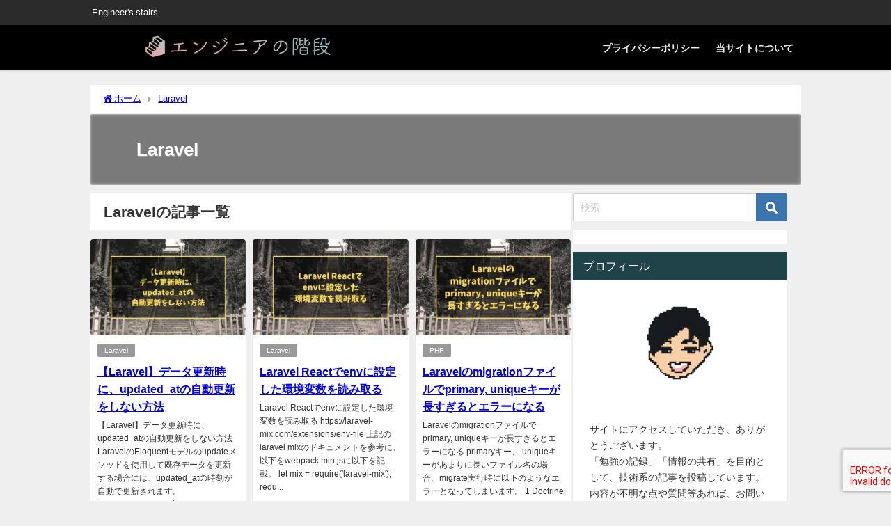

--- FILE ---
content_type: text/html; charset=UTF-8
request_url: https://d1gk62opoknolq.cloudfront.net/category/laravel/
body_size: 7945
content:
<!DOCTYPE html><html lang="ja"><head><meta charset="utf-8"><meta http-equiv="X-UA-Compatible" content="IE=edge"><meta name="viewport" content="width=device-width, initial-scale=1" /><link media="all" href="https://d1gk62opoknolq.cloudfront.net/wp-content/cache/autoptimize/css/autoptimize_c2db6f04254015c36e076ffd04c372fc.css" rel="stylesheet" /><title>Laravel</title><meta name="description" content=""><link rel="canonical" href="https://d1gk62opoknolq.cloudfront.net/category/laravel/"><link rel="shortcut icon" href=""> <!--[if IE]><link rel="shortcut icon" href=""> <![endif]--><link rel="apple-touch-icon" href="https://d1gk62opoknolq.cloudfront.net/wp-content/uploads/2022/10/favicon.png" /> <script data-cfasync="false" data-no-defer="1">var ewww_webp_supported=!1;function check_webp_feature(A,e){var w;e=void 0!==e?e:function(){},ewww_webp_supported?e(ewww_webp_supported):((w=new Image).onload=function(){ewww_webp_supported=0<w.width&&0<w.height,e&&e(ewww_webp_supported)},w.onerror=function(){e&&e(!1)},w.src="data:image/webp;base64,"+{alpha:"UklGRkoAAABXRUJQVlA4WAoAAAAQAAAAAAAAAAAAQUxQSAwAAAARBxAR/Q9ERP8DAABWUDggGAAAABQBAJ0BKgEAAQAAAP4AAA3AAP7mtQAAAA=="}[A])}check_webp_feature("alpha");</script><script data-cfasync="false" data-no-defer="1">var Arrive=function(c,w){"use strict";if(c.MutationObserver&&"undefined"!=typeof HTMLElement){var r,a=0,u=(r=HTMLElement.prototype.matches||HTMLElement.prototype.webkitMatchesSelector||HTMLElement.prototype.mozMatchesSelector||HTMLElement.prototype.msMatchesSelector,{matchesSelector:function(e,t){return e instanceof HTMLElement&&r.call(e,t)},addMethod:function(e,t,r){var a=e[t];e[t]=function(){return r.length==arguments.length?r.apply(this,arguments):"function"==typeof a?a.apply(this,arguments):void 0}},callCallbacks:function(e,t){t&&t.options.onceOnly&&1==t.firedElems.length&&(e=[e[0]]);for(var r,a=0;r=e[a];a++)r&&r.callback&&r.callback.call(r.elem,r.elem);t&&t.options.onceOnly&&1==t.firedElems.length&&t.me.unbindEventWithSelectorAndCallback.call(t.target,t.selector,t.callback)},checkChildNodesRecursively:function(e,t,r,a){for(var i,n=0;i=e[n];n++)r(i,t,a)&&a.push({callback:t.callback,elem:i}),0<i.childNodes.length&&u.checkChildNodesRecursively(i.childNodes,t,r,a)},mergeArrays:function(e,t){var r,a={};for(r in e)e.hasOwnProperty(r)&&(a[r]=e[r]);for(r in t)t.hasOwnProperty(r)&&(a[r]=t[r]);return a},toElementsArray:function(e){return e=void 0!==e&&("number"!=typeof e.length||e===c)?[e]:e}}),e=(l.prototype.addEvent=function(e,t,r,a){a={target:e,selector:t,options:r,callback:a,firedElems:[]};return this._beforeAdding&&this._beforeAdding(a),this._eventsBucket.push(a),a},l.prototype.removeEvent=function(e){for(var t,r=this._eventsBucket.length-1;t=this._eventsBucket[r];r--)e(t)&&(this._beforeRemoving&&this._beforeRemoving(t),(t=this._eventsBucket.splice(r,1))&&t.length&&(t[0].callback=null))},l.prototype.beforeAdding=function(e){this._beforeAdding=e},l.prototype.beforeRemoving=function(e){this._beforeRemoving=e},l),t=function(i,n){var o=new e,l=this,s={fireOnAttributesModification:!1};return o.beforeAdding(function(t){var e=t.target;e!==c.document&&e!==c||(e=document.getElementsByTagName("html")[0]);var r=new MutationObserver(function(e){n.call(this,e,t)}),a=i(t.options);r.observe(e,a),t.observer=r,t.me=l}),o.beforeRemoving(function(e){e.observer.disconnect()}),this.bindEvent=function(e,t,r){t=u.mergeArrays(s,t);for(var a=u.toElementsArray(this),i=0;i<a.length;i++)o.addEvent(a[i],e,t,r)},this.unbindEvent=function(){var r=u.toElementsArray(this);o.removeEvent(function(e){for(var t=0;t<r.length;t++)if(this===w||e.target===r[t])return!0;return!1})},this.unbindEventWithSelectorOrCallback=function(r){var a=u.toElementsArray(this),i=r,e="function"==typeof r?function(e){for(var t=0;t<a.length;t++)if((this===w||e.target===a[t])&&e.callback===i)return!0;return!1}:function(e){for(var t=0;t<a.length;t++)if((this===w||e.target===a[t])&&e.selector===r)return!0;return!1};o.removeEvent(e)},this.unbindEventWithSelectorAndCallback=function(r,a){var i=u.toElementsArray(this);o.removeEvent(function(e){for(var t=0;t<i.length;t++)if((this===w||e.target===i[t])&&e.selector===r&&e.callback===a)return!0;return!1})},this},i=new function(){var s={fireOnAttributesModification:!1,onceOnly:!1,existing:!1};function n(e,t,r){return!(!u.matchesSelector(e,t.selector)||(e._id===w&&(e._id=a++),-1!=t.firedElems.indexOf(e._id)))&&(t.firedElems.push(e._id),!0)}var c=(i=new t(function(e){var t={attributes:!1,childList:!0,subtree:!0};return e.fireOnAttributesModification&&(t.attributes=!0),t},function(e,i){e.forEach(function(e){var t=e.addedNodes,r=e.target,a=[];null!==t&&0<t.length?u.checkChildNodesRecursively(t,i,n,a):"attributes"===e.type&&n(r,i)&&a.push({callback:i.callback,elem:r}),u.callCallbacks(a,i)})})).bindEvent;return i.bindEvent=function(e,t,r){t=void 0===r?(r=t,s):u.mergeArrays(s,t);var a=u.toElementsArray(this);if(t.existing){for(var i=[],n=0;n<a.length;n++)for(var o=a[n].querySelectorAll(e),l=0;l<o.length;l++)i.push({callback:r,elem:o[l]});if(t.onceOnly&&i.length)return r.call(i[0].elem,i[0].elem);setTimeout(u.callCallbacks,1,i)}c.call(this,e,t,r)},i},o=new function(){var a={};function i(e,t){return u.matchesSelector(e,t.selector)}var n=(o=new t(function(){return{childList:!0,subtree:!0}},function(e,r){e.forEach(function(e){var t=e.removedNodes,e=[];null!==t&&0<t.length&&u.checkChildNodesRecursively(t,r,i,e),u.callCallbacks(e,r)})})).bindEvent;return o.bindEvent=function(e,t,r){t=void 0===r?(r=t,a):u.mergeArrays(a,t),n.call(this,e,t,r)},o};d(HTMLElement.prototype),d(NodeList.prototype),d(HTMLCollection.prototype),d(HTMLDocument.prototype),d(Window.prototype);var n={};return s(i,n,"unbindAllArrive"),s(o,n,"unbindAllLeave"),n}function l(){this._eventsBucket=[],this._beforeAdding=null,this._beforeRemoving=null}function s(e,t,r){u.addMethod(t,r,e.unbindEvent),u.addMethod(t,r,e.unbindEventWithSelectorOrCallback),u.addMethod(t,r,e.unbindEventWithSelectorAndCallback)}function d(e){e.arrive=i.bindEvent,s(i,e,"unbindArrive"),e.leave=o.bindEvent,s(o,e,"unbindLeave")}}(window,void 0),ewww_webp_supported=!1;function check_webp_feature(e,t){var r;ewww_webp_supported?t(ewww_webp_supported):((r=new Image).onload=function(){ewww_webp_supported=0<r.width&&0<r.height,t(ewww_webp_supported)},r.onerror=function(){t(!1)},r.src="data:image/webp;base64,"+{alpha:"UklGRkoAAABXRUJQVlA4WAoAAAAQAAAAAAAAAAAAQUxQSAwAAAARBxAR/Q9ERP8DAABWUDggGAAAABQBAJ0BKgEAAQAAAP4AAA3AAP7mtQAAAA==",animation:"UklGRlIAAABXRUJQVlA4WAoAAAASAAAAAAAAAAAAQU5JTQYAAAD/////AABBTk1GJgAAAAAAAAAAAAAAAAAAAGQAAABWUDhMDQAAAC8AAAAQBxAREYiI/gcA"}[e])}function ewwwLoadImages(e){if(e){for(var t=document.querySelectorAll(".batch-image img, .image-wrapper a, .ngg-pro-masonry-item a, .ngg-galleria-offscreen-seo-wrapper a"),r=0,a=t.length;r<a;r++)ewwwAttr(t[r],"data-src",t[r].getAttribute("data-webp")),ewwwAttr(t[r],"data-thumbnail",t[r].getAttribute("data-webp-thumbnail"));for(var i=document.querySelectorAll(".rev_slider ul li"),r=0,a=i.length;r<a;r++){ewwwAttr(i[r],"data-thumb",i[r].getAttribute("data-webp-thumb"));for(var n=1;n<11;)ewwwAttr(i[r],"data-param"+n,i[r].getAttribute("data-webp-param"+n)),n++}for(r=0,a=(i=document.querySelectorAll(".rev_slider img")).length;r<a;r++)ewwwAttr(i[r],"data-lazyload",i[r].getAttribute("data-webp-lazyload"));for(var o=document.querySelectorAll("div.woocommerce-product-gallery__image"),r=0,a=o.length;r<a;r++)ewwwAttr(o[r],"data-thumb",o[r].getAttribute("data-webp-thumb"))}for(var l=document.querySelectorAll("video"),r=0,a=l.length;r<a;r++)ewwwAttr(l[r],"poster",e?l[r].getAttribute("data-poster-webp"):l[r].getAttribute("data-poster-image"));for(var s,c=document.querySelectorAll("img.ewww_webp_lazy_load"),r=0,a=c.length;r<a;r++)e&&(ewwwAttr(c[r],"data-lazy-srcset",c[r].getAttribute("data-lazy-srcset-webp")),ewwwAttr(c[r],"data-srcset",c[r].getAttribute("data-srcset-webp")),ewwwAttr(c[r],"data-lazy-src",c[r].getAttribute("data-lazy-src-webp")),ewwwAttr(c[r],"data-src",c[r].getAttribute("data-src-webp")),ewwwAttr(c[r],"data-orig-file",c[r].getAttribute("data-webp-orig-file")),ewwwAttr(c[r],"data-medium-file",c[r].getAttribute("data-webp-medium-file")),ewwwAttr(c[r],"data-large-file",c[r].getAttribute("data-webp-large-file")),null!=(s=c[r].getAttribute("srcset"))&&!1!==s&&s.includes("R0lGOD")&&ewwwAttr(c[r],"src",c[r].getAttribute("data-lazy-src-webp"))),c[r].className=c[r].className.replace(/\bewww_webp_lazy_load\b/,"");for(var w=document.querySelectorAll(".ewww_webp"),r=0,a=w.length;r<a;r++)e?(ewwwAttr(w[r],"srcset",w[r].getAttribute("data-srcset-webp")),ewwwAttr(w[r],"src",w[r].getAttribute("data-src-webp")),ewwwAttr(w[r],"data-orig-file",w[r].getAttribute("data-webp-orig-file")),ewwwAttr(w[r],"data-medium-file",w[r].getAttribute("data-webp-medium-file")),ewwwAttr(w[r],"data-large-file",w[r].getAttribute("data-webp-large-file")),ewwwAttr(w[r],"data-large_image",w[r].getAttribute("data-webp-large_image")),ewwwAttr(w[r],"data-src",w[r].getAttribute("data-webp-src"))):(ewwwAttr(w[r],"srcset",w[r].getAttribute("data-srcset-img")),ewwwAttr(w[r],"src",w[r].getAttribute("data-src-img"))),w[r].className=w[r].className.replace(/\bewww_webp\b/,"ewww_webp_loaded");window.jQuery&&jQuery.fn.isotope&&jQuery.fn.imagesLoaded&&(jQuery(".fusion-posts-container-infinite").imagesLoaded(function(){jQuery(".fusion-posts-container-infinite").hasClass("isotope")&&jQuery(".fusion-posts-container-infinite").isotope()}),jQuery(".fusion-portfolio:not(.fusion-recent-works) .fusion-portfolio-wrapper").imagesLoaded(function(){jQuery(".fusion-portfolio:not(.fusion-recent-works) .fusion-portfolio-wrapper").isotope()}))}function ewwwWebPInit(e){ewwwLoadImages(e),ewwwNggLoadGalleries(e),document.arrive(".ewww_webp",function(){ewwwLoadImages(e)}),document.arrive(".ewww_webp_lazy_load",function(){ewwwLoadImages(e)}),document.arrive("videos",function(){ewwwLoadImages(e)}),"loading"==document.readyState?document.addEventListener("DOMContentLoaded",ewwwJSONParserInit):("undefined"!=typeof galleries&&ewwwNggParseGalleries(e),ewwwWooParseVariations(e))}function ewwwAttr(e,t,r){null!=r&&!1!==r&&e.setAttribute(t,r)}function ewwwJSONParserInit(){"undefined"!=typeof galleries&&check_webp_feature("alpha",ewwwNggParseGalleries),check_webp_feature("alpha",ewwwWooParseVariations)}function ewwwWooParseVariations(e){if(e)for(var t=document.querySelectorAll("form.variations_form"),r=0,a=t.length;r<a;r++){var i=t[r].getAttribute("data-product_variations"),n=!1;try{for(var o in i=JSON.parse(i))void 0!==i[o]&&void 0!==i[o].image&&(void 0!==i[o].image.src_webp&&(i[o].image.src=i[o].image.src_webp,n=!0),void 0!==i[o].image.srcset_webp&&(i[o].image.srcset=i[o].image.srcset_webp,n=!0),void 0!==i[o].image.full_src_webp&&(i[o].image.full_src=i[o].image.full_src_webp,n=!0),void 0!==i[o].image.gallery_thumbnail_src_webp&&(i[o].image.gallery_thumbnail_src=i[o].image.gallery_thumbnail_src_webp,n=!0),void 0!==i[o].image.thumb_src_webp&&(i[o].image.thumb_src=i[o].image.thumb_src_webp,n=!0));n&&ewwwAttr(t[r],"data-product_variations",JSON.stringify(i))}catch(e){}}}function ewwwNggParseGalleries(e){if(e)for(var t in galleries){var r=galleries[t];galleries[t].images_list=ewwwNggParseImageList(r.images_list)}}function ewwwNggLoadGalleries(e){e&&document.addEventListener("ngg.galleria.themeadded",function(e,t){window.ngg_galleria._create_backup=window.ngg_galleria.create,window.ngg_galleria.create=function(e,t){var r=$(e).data("id");return galleries["gallery_"+r].images_list=ewwwNggParseImageList(galleries["gallery_"+r].images_list),window.ngg_galleria._create_backup(e,t)}})}function ewwwNggParseImageList(e){for(var t in e){var r=e[t];if(void 0!==r["image-webp"]&&(e[t].image=r["image-webp"],delete e[t]["image-webp"]),void 0!==r["thumb-webp"]&&(e[t].thumb=r["thumb-webp"],delete e[t]["thumb-webp"]),void 0!==r.full_image_webp&&(e[t].full_image=r.full_image_webp,delete e[t].full_image_webp),void 0!==r.srcsets)for(var a in r.srcsets)nggSrcset=r.srcsets[a],void 0!==r.srcsets[a+"-webp"]&&(e[t].srcsets[a]=r.srcsets[a+"-webp"],delete e[t].srcsets[a+"-webp"]);if(void 0!==r.full_srcsets)for(var i in r.full_srcsets)nggFSrcset=r.full_srcsets[i],void 0!==r.full_srcsets[i+"-webp"]&&(e[t].full_srcsets[i]=r.full_srcsets[i+"-webp"],delete e[t].full_srcsets[i+"-webp"])}return e}check_webp_feature("alpha",ewwwWebPInit);</script><meta name='robots' content='max-image-preview, noindex' /><link rel='dns-prefetch' href='//cdnjs.cloudflare.com' /><link rel='dns-prefetch' href='//www.google.com' /><link rel="alternate" type="application/rss+xml" title="エンジニアの階段 &raquo; フィード" href="https://d1gk62opoknolq.cloudfront.net/feed/" /><link rel="alternate" type="application/rss+xml" title="エンジニアの階段 &raquo; コメントフィード" href="https://d1gk62opoknolq.cloudfront.net/comments/feed/" /><link rel="alternate" type="application/rss+xml" title="エンジニアの階段 &raquo; Laravel カテゴリーのフィード" href="https://d1gk62opoknolq.cloudfront.net/category/laravel/feed/" /> <script src='https://d1gk62opoknolq.cloudfront.net/wp-includes/js/jquery/jquery.min.js?theme=6.0.2' id='jquery-core-js'></script> <link rel="https://api.w.org/" href="https://d1gk62opoknolq.cloudfront.net/wp-json/" /><link rel="alternate" type="application/json" href="https://d1gk62opoknolq.cloudfront.net/wp-json/wp/v2/categories/105" /><link rel="EditURI" type="application/rsd+xml" title="RSD" href="https://d1gk62opoknolq.cloudfront.net/xmlrpc.php?rsd" /><meta name="generator" content="WordPress 6.3.7" />  <script async src="https://www.googletagmanager.com/gtag/js?id=G-MQ5GGYF6FK"></script> <script>window.dataLayer=window.dataLayer||[];function gtag(){dataLayer.push(arguments);}
gtag('js',new Date());gtag('config',"G-MQ5GGYF6FK");</script>  <script async src="https://www.googletagmanager.com/gtag/js?id=G-MQ5GGYF6FK"></script> <script>window.dataLayer=window.dataLayer||[];function gtag(){dataLayer.push(arguments);}
gtag('js',new Date());gtag('config','G-MQ5GGYF6FK');</script><script type="application/ld+json" class="json-ld">[]</script> <noscript><style>.lazyload[data-src]{display:none !important}</style></noscript><link rel="icon" href="https://d1gk62opoknolq.cloudfront.net/wp-content/uploads/2022/10/cropped-favicon-32x32.png" sizes="32x32" /><link rel="icon" href="https://d1gk62opoknolq.cloudfront.net/wp-content/uploads/2022/10/cropped-favicon-192x192.png" sizes="192x192" /><link rel="apple-touch-icon" href="https://d1gk62opoknolq.cloudfront.net/wp-content/uploads/2022/10/cropped-favicon-180x180.png" /><meta name="msapplication-TileImage" content="https://d1gk62opoknolq.cloudfront.net/wp-content/uploads/2022/10/cropped-favicon-270x270.png" /> <script data-ad-client="ca-pub-1481937832510122" async src="https://pagead2.googlesyndication.com/pagead/js/adsbygoogle.js"></script> <script src="https://www.youtube.com/iframe_api"></script> </head><body itemscope="itemscope" itemtype="http://schema.org/WebPage" class="archive category category-laravel category-105 wp-embed-responsive  l-sidebar-right">
<script data-cfasync="false" data-no-defer="1">if(typeof ewww_webp_supported==="undefined"){var ewww_webp_supported=!1}if(ewww_webp_supported){document.body.classList.add("webp-support")}</script><div id="container"><div id="header" class="clearfix"><header class="header-wrap" role="banner" itemscope="itemscope" itemtype="http://schema.org/WPHeader"><div class="header_small_menu clearfix"><div class="header_small_content"><div id="description">Engineer&#039;s stairs</div><nav class="header_small_menu_right" role="navigation" itemscope="itemscope" itemtype="http://scheme.org/SiteNavigationElement"></nav></div></div><div class="header-logo clearfix"><div id="logo"> <a href="https://d1gk62opoknolq.cloudfront.net/"> <noscript><img src="https://d1gk62opoknolq.cloudfront.net/wp-content/uploads/2023/08/head-image2.png" alt="エンジニアの階段" width="1024" height="123"></noscript><img class="lazyload ewww_webp_lazy_load" src='data:image/svg+xml,%3Csvg%20xmlns=%22http://www.w3.org/2000/svg%22%20viewBox=%220%200%201024%20123%22%3E%3C/svg%3E' data-src="https://d1gk62opoknolq.cloudfront.net/wp-content/uploads/2023/08/head-image2.png" alt="エンジニアの階段" width="1024" height="123" data-src-webp="https://d1gk62opoknolq.cloudfront.net/wp-content/uploads/2023/08/head-image2.png.webp"> </a></div><nav id="nav" role="navigation" itemscope="itemscope" itemtype="http://scheme.org/SiteNavigationElement"><div class="menu-pc_header-container"><ul id="mainnavul" class="menu"><li id="menu-item-1261" class="menu-item menu-item-type-post_type menu-item-object-page menu-item-privacy-policy menu-item-1261"><a rel="privacy-policy" href="https://d1gk62opoknolq.cloudfront.net/privacy-policy/">プライバシーポリシー</a></li><li id="menu-item-1256" class="menu-item menu-item-type-post_type menu-item-object-page menu-item-1256"><a href="https://d1gk62opoknolq.cloudfront.net/%e5%bd%93%e3%82%b5%e3%82%a4%e3%83%88%e3%81%ab%e3%81%a4%e3%81%84%e3%81%a6/">当サイトについて</a></li></ul></div></nav></div></header><nav id="scrollnav" role="navigation" itemscope="itemscope" itemtype="http://scheme.org/SiteNavigationElement"></nav><div id="nav_fixed"><div class="header-logo clearfix"><div class="logo clearfix"> <a href="https://d1gk62opoknolq.cloudfront.net/"> <noscript><img src="https://d1gk62opoknolq.cloudfront.net/wp-content/uploads/2023/08/head-image2.png" alt="エンジニアの階段" width="1024" height="123"></noscript><img class="lazyload ewww_webp_lazy_load" src='data:image/svg+xml,%3Csvg%20xmlns=%22http://www.w3.org/2000/svg%22%20viewBox=%220%200%201024%20123%22%3E%3C/svg%3E' data-src="https://d1gk62opoknolq.cloudfront.net/wp-content/uploads/2023/08/head-image2.png" alt="エンジニアの階段" width="1024" height="123" data-src-webp="https://d1gk62opoknolq.cloudfront.net/wp-content/uploads/2023/08/head-image2.png.webp"> </a></div><nav id="nav" role="navigation" itemscope="itemscope" itemtype="http://scheme.org/SiteNavigationElement"><div class="menu-pc_header-container"><ul id="fixnavul" class="menu"><li class="menu-item menu-item-type-post_type menu-item-object-page menu-item-privacy-policy menu-item-1261"><a rel="privacy-policy" href="https://d1gk62opoknolq.cloudfront.net/privacy-policy/">プライバシーポリシー</a></li><li class="menu-item menu-item-type-post_type menu-item-object-page menu-item-1256"><a href="https://d1gk62opoknolq.cloudfront.net/%e5%bd%93%e3%82%b5%e3%82%a4%e3%83%88%e3%81%ab%e3%81%a4%e3%81%84%e3%81%a6/">当サイトについて</a></li></ul></div></nav></div></div></div><div class="d_sp"></div><div id="main-wrap"><div id="breadcrumb"><ul itemscope itemtype="http://schema.org/BreadcrumbList"><li itemprop="itemListElement" itemscope itemtype="http://schema.org/ListItem"><a href="https://d1gk62opoknolq.cloudfront.net/" itemprop="item"><span itemprop="name"><i class="fa fa-home" aria-hidden="true"></i> ホーム</span></a><meta itemprop="position" content="1" /></li><li itemprop="itemListElement" itemscope itemtype="http://schema.org/ListItem"><a href="https://d1gk62opoknolq.cloudfront.net/category/laravel/" itemprop="item"><span itemprop="name">Laravel</span></a><meta itemprop="position" content="2" /></li></ul></div><div class="catpage_content_wrap" style="color:#fff;"><div class="cover lazyload" data-bg="" style="background-color: #999;"></div><div class="innner clearfix"><div class="catpage_inner_content"><h1 class="catpage_title">Laravel</h1></div><div class="catpage_tag"></div></div></div><div class="l-main-container"><main id="main" style="margin-right:-330px;padding-right:330px;" role="main"><div class="wrap-post-title">Laravelの記事一覧</div><section class="wrap-grid-post-box"><article class="grid_post-box" role="article"><div class="post-box-contents clearfix" data-href="https://d1gk62opoknolq.cloudfront.net/laravel_updated_at/"><figure class="grid_post_thumbnail post-box-thumbnail"><div class="post_thumbnail_wrap post-box-thumbnail__wrap"> <img src="[data-uri]" width="300" height="213" alt="【Laravel】データ更新時に、updated_atの自動更新をしない方法" loading="lazy" data-src="https://d1gk62opoknolq.cloudfront.net/wp-content/uploads/2022/12/E-27-300x213.jpg" class="lazyload ewww_webp_lazy_load" data-src-webp="https://d1gk62opoknolq.cloudfront.net/wp-content/uploads/2022/12/E-27-300x213.jpg.webp"></div></figure><section class="post-meta-all"><div class="post-cat" style="background:"><a href="https://d1gk62opoknolq.cloudfront.net/category/laravel/" rel="category tag">Laravel</a></div><div class="post-title"> <a href="https://d1gk62opoknolq.cloudfront.net/laravel_updated_at/" title="【Laravel】データ更新時に、updated_atの自動更新をしない方法" rel="bookmark">【Laravel】データ更新時に、updated_atの自動更新をしない方法</a></div><div class="post-substr"> 【Laravel】データ更新時に、updated_atの自動更新をしない方法 LaravelのEloquentモデルのupdateメソッドを使用して既存データを更新する場合には、updated_atの時刻が自動で更新されます。 $updateParams = ; $model-&gt;update($updateParams); ...</div></section> <time datetime="2022-10-15" class="post-date"> 2022年10月15日 </time></div></article><article class="grid_post-box" role="article"><div class="post-box-contents clearfix" data-href="https://d1gk62opoknolq.cloudfront.net/laravel-mix-env/"><figure class="grid_post_thumbnail post-box-thumbnail"><div class="post_thumbnail_wrap post-box-thumbnail__wrap"> <img src="[data-uri]" width="300" height="213" alt="Laravel Reactでenvに設定した環境変数を読み取る" loading="lazy" data-src="https://d1gk62opoknolq.cloudfront.net/wp-content/uploads/2022/01/E-3-300x213.jpg" class="lazyload ewww_webp_lazy_load" data-src-webp="https://d1gk62opoknolq.cloudfront.net/wp-content/uploads/2022/01/E-3-300x213.jpg.webp"></div></figure><section class="post-meta-all"><div class="post-cat" style="background:"><a href="https://d1gk62opoknolq.cloudfront.net/category/laravel/" rel="category tag">Laravel</a></div><div class="post-title"> <a href="https://d1gk62opoknolq.cloudfront.net/laravel-mix-env/" title="Laravel Reactでenvに設定した環境変数を読み取る" rel="bookmark">Laravel Reactでenvに設定した環境変数を読み取る</a></div><div class="post-substr"> Laravel Reactでenvに設定した環境変数を読み取る  https://laravel-mix.com/extensions/env-file 上記のlaravel mixのドキュメントを参考に、以下をwebpack.min.jsに以下を記載。 let mix = require(&#039;laravel-mix&#039;); requ...</div></section> <time datetime="2022-01-23" class="post-date"> 2022年1月23日 </time></div></article><article class="grid_post-box" role="article"><div class="post-box-contents clearfix" data-href="https://d1gk62opoknolq.cloudfront.net/laravel-primary-unique-too-long/"><figure class="grid_post_thumbnail post-box-thumbnail"><div class="post_thumbnail_wrap post-box-thumbnail__wrap"> <img src="[data-uri]" width="300" height="213" alt="Laravelのmigrationファイルでprimary, uniqueキーが長すぎるとエラーになる" loading="lazy" data-src="https://d1gk62opoknolq.cloudfront.net/wp-content/uploads/2021/09/E-2-300x213.jpg" class="lazyload ewww_webp_lazy_load" data-src-webp="https://d1gk62opoknolq.cloudfront.net/wp-content/uploads/2021/09/E-2-300x213.jpg.webp"></div></figure><section class="post-meta-all"><div class="post-cat" style="background:"><a href="https://d1gk62opoknolq.cloudfront.net/category/it/php/" rel="category tag">PHP</a></div><div class="post-title"> <a href="https://d1gk62opoknolq.cloudfront.net/laravel-primary-unique-too-long/" title="Laravelのmigrationファイルでprimary, uniqueキーが長すぎるとエラーになる" rel="bookmark">Laravelのmigrationファイルでprimary, uniqueキーが長すぎるとエラーになる</a></div><div class="post-substr"> Laravelのmigrationファイルでprimary, uniqueキーが長すぎるとエラーになる primaryキー、 uniqueキーがあまりに長いファイル名の場合、migrate実行時に以下のようなエラーとなってしまいます。 1 Doctrine＼DBAL＼Driver＼PDOException::(&quot;SQLSTATE:...</div></section> <time datetime="2021-09-05" class="post-date"> 2021年9月5日 </time></div></article></section></main><div id="sidebar" role="complementary"><div class="sidebar_content"><div id="search-2" class="widget widget_search"><form method="get" class="searchform" action="https://d1gk62opoknolq.cloudfront.net/" role="search"> <input type="text" placeholder="検索" name="s" class="s"> <input type="submit" class="searchsubmit" value=""></form></div><div id="custom_html-6" class="widget_text widget widget_custom_html"><div class="textwidget custom-html-widget"></div></div><div id="diver_widget_profile-3" class="widget widget_diver_widget_profile"><div class="widgettitle">プロフィール</div><div class="diver_widget_profile clearfix"><div class="clearfix coverimg lazyload no" > <img class="lazyload ewww_webp_lazy_load" src="[data-uri]" data-src="https://d1gk62opoknolq.cloudfront.net/wp-content/uploads/2023/08/S__3178498.png" alt="userimg" data-src-webp="https://d1gk62opoknolq.cloudfront.net/wp-content/uploads/2023/08/S__3178498.png.webp" /></div><div class="img_meta"><div class="name"></div><ul class="profile_sns"></ul></div><div class="meta"> サイトにアクセスしていただき、ありがとうございます。<br /> 「勉強の記録」「情報の共有」を目的として、技術系の記事を投稿しています。<br /> 内容が不明な点や質問等あれば、お問い合わせページより気軽に訪ねてください。<br /> <br /> 最近、Zennでも書き始めましたので、ぜひこちらにもお立ち寄りください！<br /> https://zenn.dev/took220</div></div></div><div id="custom_html-3" class="widget_text widget widget_custom_html"><div class="widgettitle">スポンサーリンク</div><div class="textwidget custom-html-widget"><script async src="https://pagead2.googlesyndication.com/pagead/js/adsbygoogle.js"></script>  <ins class="adsbygoogle"
 style="display:block"
 data-ad-client="ca-pub-1481937832510122"
 data-ad-slot="3741445751"
 data-ad-format="auto"
 data-full-width-responsive="true"></ins> <script>(adsbygoogle=window.adsbygoogle||[]).push({});</script></div></div><div id="fix_sidebar"></div></div></div></div></div></div><footer id="footer"><div class="footer_content clearfix"><nav class="footer_navi" role="navigation"></nav><div id="copyright">エンジニアの階段 All Rights Reserved.</div></div></footer><div class="drawer-overlay"></div><div class="drawer-nav"></div><div id="header_search" class="lity-hide"></div> <noscript><style>.lazyload{display:none}</style></noscript><script data-noptimize="1">window.lazySizesConfig=window.lazySizesConfig||{};window.lazySizesConfig.loadMode=1;</script><script async data-noptimize="1" src='https://d1gk62opoknolq.cloudfront.net/wp-content/plugins/autoptimize/classes/external/js/lazysizes.min.js'></script><link rel='stylesheet'  href='https://maxcdn.bootstrapcdn.com/font-awesome/4.7.0/css/font-awesome.min.css'  media='all'><link rel='stylesheet'  href='https://cdnjs.cloudflare.com/ajax/libs/lity/2.3.1/lity.min.css'  media='all'> <script id="eio-lazy-load-js-before" type="text/javascript">var eio_lazy_vars={"exactdn_domain":"","skip_autoscale":0,"threshold":0};</script> <script src='//cdnjs.cloudflare.com/ajax/libs/lazysizes/4.1.5/plugins/unveilhooks/ls.unveilhooks.min.js' id='unveilhooks-js'></script> <script src='//cdnjs.cloudflare.com/ajax/libs/lazysizes/4.1.5/lazysizes.min.js' id='lazysize-js'></script> <script src='https://cdnjs.cloudflare.com/ajax/libs/slick-carousel/1.9.0/slick.min.js' id='slick-js'></script> <script defer src='https://cdnjs.cloudflare.com/ajax/libs/gsap/2.1.2/TweenMax.min.js' id='tweenmax-js'></script> <script defer src='https://cdnjs.cloudflare.com/ajax/libs/lity/2.3.1/lity.min.js' id='lity-js'></script> <script src='https://www.google.com/recaptcha/api.js?render=6Lf3yaccAAAAAIvkTsgu8cy209H_fEHnnxg9Y9yT&#038;ver=3.0' id='google-recaptcha-js'></script> <script src='https://d1gk62opoknolq.cloudfront.net/wp-includes/js/dist/vendor/wp-polyfill-inert.min.js?theme=6.0.2' id='wp-polyfill-inert-js'></script> <script src='https://d1gk62opoknolq.cloudfront.net/wp-includes/js/dist/vendor/regenerator-runtime.min.js?theme=6.0.2' id='regenerator-runtime-js'></script> <script src='https://d1gk62opoknolq.cloudfront.net/wp-includes/js/dist/vendor/wp-polyfill.min.js?theme=6.0.2' id='wp-polyfill-js'></script> <script type='text/javascript' id='wpcf7-recaptcha-js-extra'>var wpcf7_recaptcha={"sitekey":"6Lf3yaccAAAAAIvkTsgu8cy209H_fEHnnxg9Y9yT","actions":{"homepage":"homepage","contactform":"contactform"}};</script> <script>!function(d,i){if(!d.getElementById(i)){var j=d.createElement("script");j.id=i;j.src="https://widgets.getpocket.com/v1/j/btn.js?v=1";var w=d.getElementById(i);d.body.appendChild(j);}}(document,"pocket-btn-js");</script> <script defer src="https://d1gk62opoknolq.cloudfront.net/wp-content/cache/autoptimize/js/autoptimize_68699fd12564207f60625f3ab0decb17.js"></script></body></html>

--- FILE ---
content_type: text/html; charset=utf-8
request_url: https://www.google.com/recaptcha/api2/aframe
body_size: -251
content:
<!DOCTYPE HTML><html><head><meta http-equiv="content-type" content="text/html; charset=UTF-8"></head><body><script nonce="mOn-dFPnh9FY00vLEc_0dw">/** Anti-fraud and anti-abuse applications only. See google.com/recaptcha */ try{var clients={'sodar':'https://pagead2.googlesyndication.com/pagead/sodar?'};window.addEventListener("message",function(a){try{if(a.source===window.parent){var b=JSON.parse(a.data);var c=clients[b['id']];if(c){var d=document.createElement('img');d.src=c+b['params']+'&rc='+(localStorage.getItem("rc::a")?sessionStorage.getItem("rc::b"):"");window.document.body.appendChild(d);sessionStorage.setItem("rc::e",parseInt(sessionStorage.getItem("rc::e")||0)+1);localStorage.setItem("rc::h",'1769001969750');}}}catch(b){}});window.parent.postMessage("_grecaptcha_ready", "*");}catch(b){}</script></body></html>